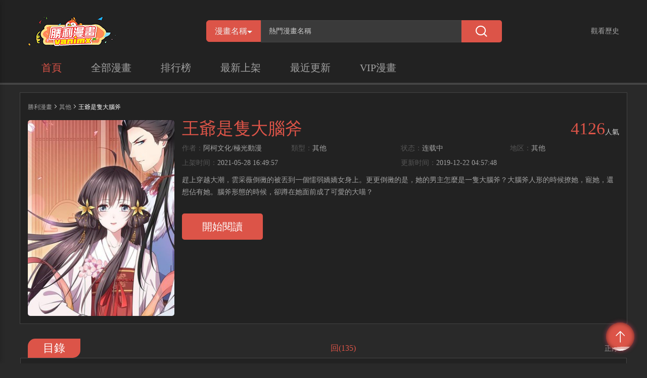

--- FILE ---
content_type: text/html; charset=utf-8
request_url: https://www.vanimx.com/comic-vanmdyt-%E7%8E%8B%E7%88%BA%E6%98%AF%E9%9A%BB%E5%A4%A7%E8%85%A6%E6%96%A7
body_size: 9443
content:
<!DOCTYPE html>
<html lang="zh-tw">

<head>
    <meta charset="UTF-8">
    <meta http-equiv="X-UA-Compatible" content="IE=edge">
    <title>王爺是隻大腦斧更新至最終話 放棄一切，迴歸簡單 - 阿柯文化/極光動漫熱門免費漫畫 - 勝利漫畫</title>
    <meta name="viewport" content="width=device-width, initial-scale=1, maximum-scale=1, user-scalable=no">
    <meta name="keywords" content="王爺是隻大腦斧,其他,其他,連載,人氣漫畫,免費漫畫,收費漫畫,勝利漫畫">
    <meta name="description" content="勝利漫畫提供王爺是隻大腦斧線上免費看！趕上穿越大潮，雲采薇倒黴的被丟到一個懦弱嬌嬌女身上。更更倒黴的是，她的男主怎麼是一隻大腦斧？大腦斧人形的時候撩她，寵她，還想佔有她。腦斧形態的時候，卻蹲在她面前成了可愛的大喵？。想看漫畫，就來勝利漫畫線上免費看！">
    <link rel="stylesheet" href="/static/css/bootstrap.min.css">
    <link rel="stylesheet" href="/static/css/swiper.min.css">
    <link rel="stylesheet" href="/static/css/font_924531.css?v=1.0.1">
    <link rel="stylesheet" href="/static/css/style.css?v=1.0.1">
    <link rel="stylesheet" href="/static/css/mobile.css?v=1.0.1">
</head>

<!-- Global site tag (gtag.js) - Google Analytics -->
<script async src="https://www.googletagmanager.com/gtag/js?id=UA-37874049-8"></script>
<script>
    window.dataLayer = window.dataLayer || [];
    function gtag(){dataLayer.push(arguments);}
    gtag('js', new Date());

    gtag('config', 'UA-37874049-8');
</script>
<script defer src="https://ad.sitemaji.com/ysm_vanimx.js"></script>

<body>
    <aside id="setnmh-sidebar" class="setnmh-sidebar">
        <nav class="setnmh-sidebar-menu" style="padding-top: 0">
            <dl style="padding-top: 0">
                <dt><a href="/">首頁</a><i></i></dt>
                <dt><a href="/allcomiclist">全部漫畫</a><i></i></dt>
                <dt><a href="/hostcomiclist">排行榜</a><i></i></dt>
                <dt><a href="/newcomiclist">最新上架</a><i></i></dt>
                <dt><a href="/updatecomiclist">最近更新</a><i></i></dt>
            </dl>
        </nav>
    </aside>
    <header id="setnmh-header">
        <div class="container">
            <div id="setnmh-header1" class="setnmh-header1">
                <div id="setnmh-mobmenu" class="setnmh-mobmenu visible-xs">
                    <span></span>
                    <span></span>
                    <span></span>
                </div>
                <div id="setnmh-logo" class="setnmh-logo"><a href="/"><img src="/static/img/logo.jpg" alt="勝利漫畫" title="勝利漫畫"></a></div>
                <div id="setnmh-menu" class="setnmh-menu hidden-xs">
                    <dl>
                        <dt class="on" > <a href="/">首頁</a><i></i></dt>
                        <dt > <a href="/allcomiclist">全部漫畫</a><i></i></dt>
                        <dt > <a href="/hostcomiclist">排行榜</a><i></i></dt>
                        <dt > <a href="/newcomiclist">最新上架</a><i></i></dt>
                        <dt > <a href="/updatecomiclist">最近更新</a><i></i></dt>
                        <dt > <a href="/listvip-1-0-1-all-all">VIP漫畫</a><i></i></dt>
                    </dl>
                </div>
                <div id="setnmh-search" class="setnmh-search">
                    <form action="/search">
                        <div class="btn-group">
                            <button class="btn btn-default btn-lg dropdown-toggle" type="button" data-toggle="dropdown" aria-haspopup="true" aria-expanded="false" v-cloak>
                                {{cg(stype)}}<input type="hidden" name="types" v-model="stype"><span class="caret"></span>
                            </button>
                            <dl class="dropdown-menu">
                                <dt @click="stype='title'"><a href="javascript:void(0)">漫畫名稱</a></dt>
                                <dt @click="stype='author'"><a href="javascript:void(0)">漫畫作者</a></dt>
                                <dt @click="stype='tags'"><a href="javascript:void(0)">漫畫Tags</a></dt>
                            </dl>
                        </div>
                        <div class="setnmh-ip">
                            <input type="text" name="searhword" v-model="searhword" placeholder="熱門漫畫名稱" @focus='sexp=true' @click.stop='sexp=true' autocomplete="off">
                            <div class="setnmh-searchtj" v-if="sexp" v-cloak>
                                <dl v-if="!sw">
                                    <dt v-for="item in tjlist">
                                        <a :href="item.url">
                                            <span class="bookname">{{item.title}}</span>
                                            <span class="lasthua" v-if="item.last!=0">{{item.last}}</span>
                                            <span class="lasthua" v-else></span>
                                        </a>
                                    </dt>
                                </dl>
                                <dl v-if="sw">
                                    <dt v-for="item in slist">
                                        <a :href="item.url">
                                            <span class="bookname">{{item.title}}</span>
                                            <span class="lasthua" v-if="item.last!=0">{{item.last}}</span>
                                            <span class="lasthua" v-else></span>
                                        </a>
                                    </dt>
                                </dl>
                            </div>
                        </div>
                        <div class="setnmh-btns hidden-xs"><i class="mhicon icon--fangdajing"></i></div>
                    </form>
                </div>
                <div class="other">
                    <span>觀看歷史</span>
                    <div class="tandiv">
                        <dl v-if="bookhistory.length>0">
                            <dd v-for="item in bookhistory">
                                <a :href="item.url">
                                    <div class="text">
                                        <div class="ti">{{item.title}}</div>
                                        <div class="ms">读到第{{item.cur}}话 <span class="light">續看</span></div>
                                    </div>
                                </a>
                            </dd>
                        </dl>
                        <div v-else style="text-align: center">沒有觀看歷史</div>
                    </div>
                </div>
            </div>
            <nav id="setnmh-nav" class="hidden-xs">
                <dl>
                    <dt class="on" > <a href="/">首頁</a><i></i></dt>
                    <dt > <a href="/allcomiclist">全部漫畫</a><i></i></dt>
                    <dt > <a href="/hostcomiclist">排行榜</a><i></i></dt>
                    <dt > <a href="/newcomiclist">最新上架</a><i></i></dt>
                    <dt > <a href="/updatecomiclist">最近更新</a><i></i></dt>
                    <dt > <a href="/listvip-1-0-1-all-all">VIP漫畫</a><i></i></dt>
                </dl>
            </nav>
        </div>
    </header>
    </div>
</div>
<div id="setnmh-detailspage" class="setnmh-detailspage">
    <div class="container" style="padding:0">
        <div class="deone">
        <div id="setnmh-position" class="position">
            <a href="/">勝利漫畫</a><span class="mhicon icon-jiantou-right"></span><a href="/allcomiclist?class_id=23">其他</a><span class="mhicon icon-jiantou-right"></span>王爺是隻大腦斧        </div>
        <div id="setnmh-bookms" class="bookms">
            <div class="img"><img src="https://img.vanimx.com/ico/4w/3b/40321/show_conver.jpg" title="王爺是隻大腦斧" alt="王爺是隻大腦斧"></div>
            <div class="text">
                <div class="booknamerenqi">
                    <h1 class="bookname">王爺是隻大腦斧</h1>
                    <div class="renqi"><span class="num">4126</span><i>人氣</i></div>
                </div>
                <div class="shuxin">
                    <dl>
                        <dd><span class="gray">作者：</span><a href="/search?types=author&searhword=阿柯文化/極光動漫">阿柯文化/極光動漫</a></dd>
                        <dd><span class="gray">類型：</span><a href="/allcomiclist?class_id=23">其他</a></dd>
                        <dd><span class="gray">状态：</span><a href="/allcomiclist?status=0">连载中</a></dd>
                        <dd><span class="gray">地区：</span><a href="/allcomiclist?area_id=0">其他</a></dd>
                    </dl>
                    <dl>
                        <dd><span class="gray">上架时间：</span>2021-05-28 16:49:57</dd>
                        <dd><span class="gray">更新时间：</span>2019-12-22 04:57:48</dd>
                    </dl>
                </div>
                <!-- <div class="tags">
                                        <div class="addtaginput" v-if="addtag"><input type="text" name="tag" v-model="iptags" @blur="tjtag" @keyup="event.target.value=event.target.value.replace(/[^\u4E00-\u9FA5]/g,'')" maxlength="4"></div><a href="#" v-if="!addtag && !beyond "><i class="mhicon icon-jia1" @click="addchuli"></i></a>
                </div> -->
                <div class="ms" style="margin-top: 10px">趕上穿越大潮，雲采薇倒黴的被丟到一個懦弱嬌嬌女身上。更更倒黴的是，她的男主怎麼是一隻大腦斧？大腦斧人形的時候撩她，寵她，還想佔有她。腦斧形態的時候，卻蹲在她面前成了可愛的大喵？</div>
                <div class="adh adh2">
                    <!-- 广告代码上部 -->
                     <div class="sitemaji_banner" model="728x90"></div>                </div>
                <div class="userdos">
                    <div class="twobtn">
                        <a href="/series-vanmdyt-468754-1-王爺是隻大腦斧" class="ksyd">開始閱讀</a>
                    </div>
                </div>
                <!--<div class="usertips is_adult" style="display: none">《王爺是隻大腦斧》已被列為特殊燈級漫畫，其中有部份章節可能含有評級為藍燈、黃燈、紅燈或未修飾的語言等內容，需要法定公民陪同觀看。為保護全年齡瀏覽者，我們已將《王爺是隻大腦斧》加入確認條件。如果您已是完全行為能力人，請<span class="light continue_read">點擊此處繼續閱讀</span>！</div>-->
            </div>
        </div>
        <div class="setnmh-usertips is_adult" style="display: none">《王爺是隻大腦斧》已被列為特殊燈級漫畫，其中有部份章節可能含有評級為藍燈、黃燈、紅燈或未修飾的語言等內容，需要法定公民陪同觀看。為保護全年齡瀏覽者，我們已將《王爺是隻大腦斧》加入確認條件。如果您已是完全行為能力人，請<span class="light continue_read">點擊此處繼續閱讀</span>！</div>
    </div>
        <div class="adh adh1">
            <!-- 广告代码中部 -->
             <div class="sitemaji_banner" model="728x90"></div>        </div>
        <div class="mulu thek" id="chapter_list">
            <div class="allmulu light "><i class="mhicon icon-xiashuangjiantou"></i><span>全部目錄</span></div>
            <div class="tktitle">
                <div class="titname"><p>目錄</p></div>
                <div class="seejilu">
                    <!--上次看到：<a href="#" class="light">第121回 章節名稱</a>&nbsp&nbsp&nbsp-->
                                        <a href="#" class="light chapter_type" value="1">回(135)</a>&nbsp&nbsp&nbsp
                                    </div>
                <div class="more"><a href="#" style="display: none" class="light chapter_order_by" value="1">反序<i class="mhicon icon-droparrow"></i></a><a href="#" class="light chapter_order_by" value="2">正序<i class="mhicon icon-uparrow"></i></a></div>
            </div>
            <div class="tkcon" style="z-index: 1">
                <ul id="ul_chapter1">
                </ul>
                <ul id="ul_chapter2">
                </ul>
                <ul id="ul_chapter3">
                </ul>
            </div>
            <div id="upload_chapter">
            </div>
        </div>
        <div id="setnmh-partothers" class="partothers">
            <div id="setnmh-left" class="left">
                <div class="same thek">
                    <div class="tktitle">
                        <div class="titname"><p>同類作品</p></div>
                        <!--<div class="more"><a href="#">更多<i class="mhicon icon-jiantou-right"></i></a></div>-->
                    </div>
                    <div class="tkcon">
                        <dl class="cls list">
                                                    </dl>
                    </div>
                </div>
            </div>
            <div id="setnmh-right" class="right">
                <div id="setnmh-hotxg" class="hot thek">
                    <div class="tktitle">
                        <div class="titname"><p>人气新更</p></div>
                        <div class="more"><a href="/updatecomiclist">更多<i class="mhicon icon-jiantou-right"></i></a></div>
                    </div>
                    <div class="tkcon">
                        <div class="tkconn" style="height: auto">
                            <dl>
                                                            </dl>
                        </div>
                    </div>
                </div>
                <div class="kong20"></div>
                <div id="setnmh-hotph" class="hot thek">
                    <div class="tktitle">
                        <div class="titname"><p>热门排行</p></div>
                        <div class="more"><a href="/hostcomiclist">更多<i class="mhicon icon-jiantou-right"></i></a></div>
                    </div>
                    <div class="tkcon">
                        <div class="tkconn" style="height: auto">
                            <dl>
                                                                <dt>
                                    <div class="styletwo cls">
                                        <div class="img col-xs-5"><i><em>1</em></i><a href="/comic-vannnla-新著龍虎門"><img src="https://img.vanimx.com/ico/0w/0b/42/show_pic_urlb.jpg?v=1.0.1" alt="新著龍虎門" title="新著龍虎門"></a></div>
                                        <div class="text col-xs-7">
                                            <div class="title"><a href="/comic-vannnla-新著龍虎門">新著龍虎門</a></div>
                                            <div class="other">
                                                <div><span class="gray">作者：</span><a href="/search?types=author&searhword=黃玉郎">黃玉郎</a></div>
                                                <div><span class="gray">類型：</span><a href="/allcomiclist?page=1&order=0&sort_type=2&class_id=1&ut_id=&area_id=all&status=all">熱血</a></div>
                                                <div class="zx"><span class="gray">最新：</span><a href="/series-vannnla-648150-1-新著龍虎門">第1159</a></div>
                                            </div>
                                        </div>
                                    </div>
                                </dt>
                                                                <dt>
                                    <div class="styletwo cls">
                                        <div class="img col-xs-5"><i><em>2</em></i><a href="/comic-vannntv-山海逆戰"><img src="https://img.vanimx.com/ico/0w/0b/20/show_pic_urlb.jpg?v=1.0.1" alt="山海逆戰" title="山海逆戰"></a></div>
                                        <div class="text col-xs-7">
                                            <div class="title"><a href="/comic-vannntv-山海逆戰">山海逆戰</a></div>
                                            <div class="other">
                                                <div><span class="gray">作者：</span><a href="/search?types=author&searhword=邱福龍|瑛麒動漫">邱福龍|瑛麒動漫</a></div>
                                                <div><span class="gray">類型：</span><a href="/allcomiclist?page=1&order=0&sort_type=2&class_id=1&ut_id=&area_id=all&status=all">熱血</a></div>
                                                <div class="zx"><span class="gray">最新：</span><a href="/series-vannntv-650464-1-山海逆戰">第918回 等...!（下）</a></div>
                                            </div>
                                        </div>
                                    </div>
                                </dt>
                                                                <dt>
                                    <div class="styletwo cls">
                                        <div class="img col-xs-5"><i><em>3</em></i><a href="/comic-vannnta-古惑仔"><img src="https://img.vanimx.com/ico/0w/0b/26/show_pic_urlb.jpg?v=1.0.1" alt="古惑仔" title="古惑仔"></a></div>
                                        <div class="text col-xs-7">
                                            <div class="title"><a href="/comic-vannnta-古惑仔">古惑仔</a></div>
                                            <div class="other">
                                                <div><span class="gray">作者：</span><a href="/search?types=author&searhword=牛佬">牛佬</a></div>
                                                <div><span class="gray">類型：</span><a href="/allcomiclist?page=1&order=0&sort_type=2&class_id=1&ut_id=&area_id=all&status=all">熱血</a></div>
                                                <div class="zx"><span class="gray">最新：</span><a href="/series-vannnta-501820-1-古惑仔">第2331回 腰斬陳浩南</a></div>
                                            </div>
                                        </div>
                                    </div>
                                </dt>
                                                                <dt>
                                    <div class="styletwo cls">
                                        <div class="img col-xs-5"><i><em>4</em></i><a href="/comic-vanocoe-火鳳燎原"><img src="https://img.vanimx.com/ico/1w/54b/15422/show_pic_urlb.jpg?v=1.0.1" alt="火鳳燎原" title="火鳳燎原"></a></div>
                                        <div class="text col-xs-7">
                                            <div class="title"><a href="/comic-vanocoe-火鳳燎原">火鳳燎原</a></div>
                                            <div class="other">
                                                <div><span class="gray">作者：</span><a href="/search?types=author&searhword=陳某">陳某</a></div>
                                                <div><span class="gray">類型：</span><a href="/allcomiclist?page=1&order=0&sort_type=2&class_id=6&ut_id=&area_id=all&status=all">冒險</a></div>
                                                <div class="zx"><span class="gray">最新：</span><a href="/series-vanocoe-654096-1-火鳳燎原">第585回（23P）</a></div>
                                            </div>
                                        </div>
                                    </div>
                                </dt>
                                                                <dt>
                                    <div class="styletwo cls">
                                        <div class="img col-xs-5"><i><em>5</em></i><a href="/comic-vanycmj-三國誌異"><img src="https://img.vanimx.com/ico/3w/59b/35991/show_pic_urlb.jpg?v=1.0.1" alt="三國誌異" title="三國誌異"></a></div>
                                        <div class="text col-xs-7">
                                            <div class="title"><a href="/comic-vanycmj-三國誌異">三國誌異</a></div>
                                            <div class="other">
                                                <div><span class="gray">作者：</span><a href="/search?types=author&searhword=鄭健和工作室">鄭健和工作室</a></div>
                                                <div><span class="gray">類型：</span><a href="/allcomiclist?page=1&order=0&sort_type=2&class_id=1&ut_id=&area_id=all&status=all">熱血</a></div>
                                                <div class="zx"><span class="gray">最新：</span><a href="/series-vanycmj-492294-1-三國誌異">第六十四回</a></div>
                                            </div>
                                        </div>
                                    </div>
                                </dt>
                                                                <dt>
                                    <div class="styletwo cls">
                                        <div class="img col-xs-5"><i><em>6</em></i><a href="/comic-vanamal-西行紀第三部"><img src="https://img.vanimx.com/ico/4w/34b/43426/show_pic_urlb.jpg?v=1.0.1" alt="西行紀·第三部" title="西行紀·第三部"></a></div>
                                        <div class="text col-xs-7">
                                            <div class="title"><a href="/comic-vanamal-西行紀第三部">西行紀·第三部</a></div>
                                            <div class="other">
                                                <div><span class="gray">作者：</span><a href="/search?types=author&searhword=百漫文化">百漫文化</a></div>
                                                <div><span class="gray">類型：</span><a href="/allcomiclist?page=1&order=0&sort_type=2&class_id=1&ut_id=&area_id=all&status=all">熱血</a></div>
                                                <div class="zx"><span class="gray">最新：</span><a href="/series-vanamal-635733-1-西行紀第三部">第89話 靈心關照</a></div>
                                            </div>
                                        </div>
                                    </div>
                                </dt>
                                                                <dt>
                                    <div class="styletwo cls">
                                        <div class="img col-xs-5"><i><em>7</em></i><a href="/comic-vannnbf-舊著龍虎門"><img src="https://img.vanimx.com/ico/0w/1b/191/show_pic_urlb.jpg?v=1.0.1" alt="舊著龍虎門" title="舊著龍虎門"></a></div>
                                        <div class="text col-xs-7">
                                            <div class="title"><a href="/comic-vannnbf-舊著龍虎門">舊著龍虎門</a></div>
                                            <div class="other">
                                                <div><span class="gray">作者：</span><a href="/search?types=author&searhword=黃玉郎">黃玉郎</a></div>
                                                <div><span class="gray">類型：</span><a href="/allcomiclist?page=1&order=0&sort_type=2&class_id=1&ut_id=&area_id=all&status=all">熱血</a></div>
                                                <div class="zx"><span class="gray">最新：</span><a href="/series-vannnbf-38798-1-舊著龍虎門">第1110回（34P）</a></div>
                                            </div>
                                        </div>
                                    </div>
                                </dt>
                                                                <dt>
                                    <div class="styletwo cls">
                                        <div class="img col-xs-5"><i><em>8</em></i><a href="/comic-vanaaad-狂王西行紀前傳"><img src="https://img.vanimx.com/ico/4w/36b/43693/show_pic_urlb.jpg?v=1.0.1" alt="狂王（西行紀前傳）" title="狂王（西行紀前傳）"></a></div>
                                        <div class="text col-xs-7">
                                            <div class="title"><a href="/comic-vanaaad-狂王西行紀前傳">狂王（西行紀前傳）</a></div>
                                            <div class="other">
                                                <div><span class="gray">作者：</span><a href="/search?types=author&searhword=百漫文化">百漫文化</a></div>
                                                <div><span class="gray">類型：</span><a href="/allcomiclist?page=1&order=0&sort_type=2&class_id=1&ut_id=&area_id=all&status=all">熱血</a></div>
                                                <div class="zx"><span class="gray">最新：</span><a href="/series-vanaaad-562834-1-狂王西行紀前傳">第32回 九十九鬼·無盡戰爭</a></div>
                                            </div>
                                        </div>
                                    </div>
                                </dt>
                                                            </dl>
                        </div>
                    </div>
                </div>
            </div>
        </div>
    </div>
</div>
<script src="/static/js/jquery.min.js"></script>
<script src="/static/js/jquery.cookie.js"></script>
<script src="/static/js/bootstrap.min.js"></script>
<script src="/static/js/vue.js"></script>
<script src="/static/js/iosOverlay.js"></script>
<script src="/static/js/spin.min.js"></script>
<script src="/static/js/comm.js?v=1.0.1"></script>
<script>
$(function() {
    //判断限制级
    var is_adult = $.cookie("is_adult") ? $.cookie("is_adult") : "0";
    if (is_adult == "1") {
        $(".is_adult").show();
        $(".userdos").hide();
        $("#chapter_list").hide();
    } else {
        $(".userdos").show();
        get_chapter();
    }
    //继续阅读点击事件
    $(".continue_read").click(function() {
        $.cookie("is_adult", 0);
        $(".is_adult").hide();
        get_chapter();
        $(".userdos").show();
        $("#chapter_list").show();
        return false;
    });
    //正序反序点击事件
    $(".chapter_order_by").click(function() {
        var value = $(this).attr("value");
        $(".chapter_order_by").show();
        $(this).hide();
        get_chapter(value);
        return false;
    });
    //回，卷，番外点击事件
    $(".chapter_type").click(function() {
        var value = $(this).attr("value");
        var container;
        switch (value) {
            case '1':
                container = $("#ul_chapter1");
                break;
            case '2':
                container = $("#ul_chapter2");
                break;
            case '3':
                container = $("#ul_chapter3");
                break;
        }
        //已加载内容不再请求数据
        if (container.attr('tag') == "1") {
            $("#chapter_list").find("ul").hide();
            container.show();
            return false;
        }
        get_chapter(1, value, container);
        return false;
    });
    //获取章节列表ajax请求
    function get_chapter(order_by, chapter_type, container) {
        var cartoon_id = "vanmdyt";
        order_by = order_by ? order_by : 1;
        chapter_type = chapter_type ? chapter_type : 1;
        container = container ? container : $("#ul_chapter1");
        $.ajax({
            url: "/comicinfo-ajaxgetchapter.html",
            type: "post",
            datatype: "json",
            data: {
                cartoon_id: cartoon_id,
                order_by: order_by,
                chapter_type: chapter_type
            },
            success: function(data) {
                if (data.code == "-1") {
                    alert(data.message);
                    return false;
                }
                var html = "";
                var tag = 0;
                var href = "";
                var html_up = "";
                $.each(data.msg, function(sort, row) {
                    tag = 1;
                    $.each(row, function(index, value) {
                        href = "/series-" + value.cartoon_id + "-" + value.chapter_id + "-1-王爺是隻大腦斧";
                        if (index == "system") {
                            html += " <li class=\"col-md-3 col-sm-4 col-xs-6 focus\" data-sort='" + row['system'].sort + "' data-chapter_type='" + row['system'].chapter_type + "'>" +
                                "<a title=\"" + row['system'].title + "\" target=\"_blank\" href=\"" + href + "\">" + row['system'].title +
                                "</a></li>";
                        } else {
                            html_up +=
                                "<a title=\"" + value.title + "\" target=\"_blank\" href=\"" + href + "\" data-sort='" + value.sort + "' data-chapter_type='" + value.chapter_type + "' style='display: none'>" + value.title +
                                "</a>";
                        }
                    });
                });
                //                for (var i = 0; i < data.content.length; i++) {
                //
                //                    tag = 1;
                //                    href = "/series-" + data.content[i].cartoon_id + "-" + data.content[i].chapter_id + "-1-王爺是隻大腦斧";
                //                    if (data.content[i].user_id == 0) {
                //                        html += " <li class=\"col-md-3 col-sm-4 col-xs-6 focus\" data-sort='" + data.content[i].sort + "' data-chapter_type='" + data.content[i].chapter_type + "'>" +
                //                            "<a title=\"" + data.content[i].title + "\" target=\"_blank\" href=\"" + href + "\">" + data.content[i].title +
                //                            "</a></li>";
                //                    } else {
                //                        html_up +=
                //                            "<a title=\"" + data.content[i].title + "\" target=\"_blank\" href=\"" + href + "\" data-sort='" + data.content[i].sort + "' data-chapter_type='" + data.content[i].chapter_type + "' style='display: none'>" + data.content[i].title +
                //                            "</a>";
                //                    }
                //                }
                $("#upload_chapter").html(html_up);
                container.html(html);
                container.attr('tag', tag);
                $("#chapter_list").show();
                $("#chapter_list").find("ul").hide();
                container.show();
                //移动端下目录的链接失效
                var sUserAgent = navigator.userAgent.toLowerCase();
                var bIsIpad = sUserAgent.match(/ipad/i) == "ipad";
                var bIsIphoneOs = sUserAgent.match(/iphone os/i) == "iphone os";
                var bIsMidp = sUserAgent.match(/midp/i) == "midp";
                var bIsUc7 = sUserAgent.match(/rv:1.2.3.4/i) == "rv:1.2.3.4";
                var bIsUc = sUserAgent.match(/ucweb/i) == "ucweb";
                var bIsAndroid = sUserAgent.match(/android/i) == "android";
                var bIsCE = sUserAgent.match(/windows ce/i) == "windows ce";
                var bIsWM = sUserAgent.match(/windows mobile/i) == "windows mobile";

                if ((bIsIpad || bIsIphoneOs || bIsMidp || bIsUc7 || bIsUc || bIsAndroid || bIsCE || bIsWM)) {
                    $('#ul_chapter1').find('li').find('a').addClass('disabled')
                }
            }
        });
    }

    $(document).on("click", ".focus", function(e) {
        var sort = $(this).data("sort");
        var child = $("#upload_chapter").find("[data-sort="+sort+"]").length;
        if(child==0){
            if(isMobile()){
                window.location.href = $(this).find("a").attr("href");
            }else{
                window.open($(this).find("a").attr("href"));
            }
            return false;
        }

        var left = $(this).position().left;
        var top = $(this).position().top;
        var translatex;
        if (left !== 0) {
            translatex = '-10%'
        } else {
            translatex = 0
        }
        var chapter_type = $(this).data("chapter_type");
        var sort = $(this).data("sort");
        var num = 0;
        $("#upload_chapter").find("a").each(function() {
            if ($(this).data("sort") == sort && $(this).data("chapter_type") == chapter_type) {
                $(this).show();
                num++;
            } else {
                $(this).hide();
            }
        });
        if (num > 0) {

            $('#upload_chapter').css({
                'left': left + 'px',
                'top': top + 'px',
//                'transform': 'translate(' + translatex + ',calc(-100% + 66px))',
                //'webkitTransform': 'translate('+translatex+',-50%)',
            });
            $("#upload_chapter").show();
            return false;
        } else {
            $("#upload_chapter").hide();
        }
        return false;
    });
    // $('#upload_chapter').bind("mouseleave", function(e) {
    //      e.stopPropagation();
    //     $("#upload_chapter").hide();
    //     height = 0
    // })
    $(document).bind("click", function(e) {
        //e.stopPropagation();
        $("#upload_chapter").hide();
        height = 0
    })

    function isMobile() {
        var userAgentInfo = navigator.userAgent;

        var mobileAgents = [ "Android", "iPhone", "SymbianOS", "Windows Phone", "iPad","iPod"];

        var mobile_flag = false;

        //根据userAgent判断是否是手机
        for (var v = 0; v < mobileAgents.length; v++) {
            if (userAgentInfo.indexOf(mobileAgents[v]) > 0) {
                mobile_flag = true;
                break;
            }
        }
        var screen_width = window.screen.width;
        var screen_height = window.screen.height;

        //根据屏幕分辨率判断是否是手机
        if(screen_width < 500 && screen_height < 800){
            mobile_flag = true;
        }

        return mobile_flag;
    }


});
</script>
<script>
//hot右邊JS
// var $hotli = $(".hot .tkconn dt")
// $(".hot .tkconn dl").each(function(index, el) {
//     $(el).find('dt').eq(0).find('.styleone').hide()
//     $(el).find('dt').eq(0).find('.styletwo').show()
// });
// $hotli.bind('mouseenter', function(event) {
//     $(this).find('.styleone').stop().hide()
//     $(this).find('.styletwo').stop().show()
//     $(this).siblings('dt').stop().find('.styleone').show()
//     $(this).siblings('dt').stop().find('.styletwo').hide()
// });
//全部目錄
var exp = false;
var $allmulu = $(".setnmh-detailspage .mulu .allmulu ")
var $tkcon = $(".setnmh-detailspage .mulu .tkcon")
$allmulu.bind('click', function(event) {
    if (!exp) {
        exp = true
        $(this).find("span").text("縮起")
        $(this).find("i").removeClass('icon-xiashuangjiantou')
        $(this).find("i").addClass('icon-shangshuangjiantou')
        $tkcon.addClass('exp')
    } else {
        exp = false
        $(this).find("span").text("全部目錄")
        $(this).find("i").removeClass('icon-shangshuangjiantou')
        $(this).find("i").addClass('icon-xiashuangjiantou')
        $tkcon.removeClass('exp')

    }
});
//標籤增加
new Vue({
    el: '.bookms',
    data: {
        addtag: false, //是否顯示INPUT
        beyond: false, //是否可以添加+按鈕
        comic_id: '',
        tags: '',
        iptags: '' //输入框的
    },
    mounted() {
        this.comic_id = "vanmdyt";
        if ($.cookie("tags" + this.comic_id)) {
            //存在某个漫画的id就不能增tags了
            this.beyond = true
        }
        if (Number($.cookie("tagsnum")) >= 10) {
            this.beyond = true
        }
    },
    methods: {
        addchuli() {
            this.addtag = true
        },
        tjtag() {
            var _this = this
            if (han.test(this.iptags)) {
                //API
                var postdata = {
                    tag: this.iptags,
                    comic_id: this.comic_id,
                    token: $.cookie('cm_token')
                }
                leeapi('tag/submit/tag', 'post', postdata, function(data) {
                    var code = data.code //1为成功，-1不成功
                    var msg = data.message
                    if (code == 1) {
                        iosOverlay({
                            text: msg,
                            duration: 2000,
                            icon: "/static/img/check.png"
                        });
                        //前端先显示
                        $('.tags').append('<a href=#>' + _this.iptags + '</a>')
                        $.cookie("tags" + _this.comic_id, 1, { expires: 1, path: '/' })
                        if ($.cookie("tagsnum")) {
                            var num = Number($.cookie("tagsnum"))
                            $.cookie("tagsnum", num + 1, { expires: 1, path: '/' })
                        } else {
                            $.cookie("tagsnum", 1, { expires: 1, path: '/' })
                        }
                        _this.beyond = true
                        _this.addtag = false
                        _this.iptags = ''
                    } else {
                        codechuli(code, msg)
                    }
                })
            } else {
                iosOverlay({
                    text: '標籤只能是中文',
                    duration: 2000,
                    icon: "/static/img/cross.png"
                });
            }
        },
        bookmarker() {
            var postdata = {
                comic_id: this.comic_id,
                token: $.cookie('cm_token')
            }
            leeapi('user/collect', 'post', postdata, function(data) {
                var code = data.code //1为成功，-1不成功
                var msg = data.message
                if (code == 1) {
                    iosOverlay({
                        text: msg,
                        duration: 2000,
                        icon: "/static/img/check.png"
                    });
                } else {
                    codechuli(code, msg)
                }
            })

        },
        attention() {
            var postdata = {
                comic_id: this.comic_id,
                token: $.cookie('cm_token')
            }
            leeapi('user/attention', 'post', postdata, function(data) {
                var code = data.code //1为成功，-1不成功
                var msg = data.message
                if (code == 1) {
                    iosOverlay({
                        text: msg,
                        duration: 2000,
                        icon: "/static/img/check.png"
                    });
                } else {
                    codechuli(code, msg)
                }
            })

        }
    }
})
//adh2 5秒出现
var adh2=$('.adh2')
setTimeout(function (argument) {
    adh2.show()
},2000)
</script>
<footer id="setnmh-footer">
    <div class="container">
        <p>連載漫畫來自網友分享和上傳。若喜歡漫畫，請支持購買正版！若侵犯到您的權益，請立即聯繫我們刪除</p>
        <nav>
            <dl>
                <dt><a href="#">關於我們</a></dt>
                <dt><a href="#">聯繫我們</a></dt>
                <dt><a href="#">使用幫助</a></dt>
                <dt><a href="/sitemap/sitemap_main.xml">站點地圖</a></dt>
            </dl>
        </nav>
        <div class="setnmh-cp">Copyright www.vanimx.com 勝利漫畫 All rights reserved</div>
    </div>
</footer>
<div id="setnmh-totop" class="totop"><i class="mhicon icon-uparrow"></i>
    <div class="bolan bolan1"></div>
    <div class="bolan bolan2"></div>
</div>
<div class="adwinw" v-if="ismobile&&sx">
    <div class="adwin">
        <div class="header"><span @click="sx=false">關閉</span></div>
        <div class="adcon">
            
        </div>
    </div>
</div>
<script defer src="https://static.cloudflareinsights.com/beacon.min.js/vcd15cbe7772f49c399c6a5babf22c1241717689176015" integrity="sha512-ZpsOmlRQV6y907TI0dKBHq9Md29nnaEIPlkf84rnaERnq6zvWvPUqr2ft8M1aS28oN72PdrCzSjY4U6VaAw1EQ==" data-cf-beacon='{"version":"2024.11.0","token":"d63f191aa47a4f83bc86970412ba0e88","r":1,"server_timing":{"name":{"cfCacheStatus":true,"cfEdge":true,"cfExtPri":true,"cfL4":true,"cfOrigin":true,"cfSpeedBrain":true},"location_startswith":null}}' crossorigin="anonymous"></script>
</body>

</html>
<script>
new Vue({
    el: '.adwinw',
    data: {
        ismobile: false,
        sx:true//廣告cook失效12小時
    },
    mounted() {
        //移动端下目录的链接失效
        var sUserAgent = navigator.userAgent.toLowerCase();
        var bIsIpad = sUserAgent.match(/ipad/i) == "ipad";
        var bIsIphoneOs = sUserAgent.match(/iphone os/i) == "iphone os";
        var bIsMidp = sUserAgent.match(/midp/i) == "midp";
        var bIsUc7 = sUserAgent.match(/rv:1.2.3.4/i) == "rv:1.2.3.4";
        var bIsUc = sUserAgent.match(/ucweb/i) == "ucweb";
        var bIsAndroid = sUserAgent.match(/android/i) == "android";
        var bIsCE = sUserAgent.match(/windows ce/i) == "windows ce";
        var bIsWM = sUserAgent.match(/windows mobile/i) == "windows mobile";

        if ((bIsIpad || bIsIphoneOs || bIsMidp || bIsUc7 || bIsUc || bIsAndroid || bIsCE || bIsWM)) {
            this.ismobile = true
        }
        if($.cookie("adwin")){
           this.sx=false
        }else{
            var cookietime = new Date();
            cookietime.setTime(cookietime.getTime() + (60 * 60 * 1000 * 12)); //coockie保存12小时
            $.cookie("adwin", "adwin", { expires: cookietime, path: "/" });
            this.sx=true
        }
    }
})
$(".totop").bind('click', function(event) {
    $('body,html').animate({
        scrollTop: 0
    }, 800);
});
var header = new Vue({
    el: 'header',
    data: {
        searhword: '', //搜索关键字
        searhwordvip: '', //搜索关键字
        sexp: false, //是否打开搜索下啦
        sw: false, //是否推荐的API还是搜索API
        stype: 'title', //搜索類型
        tjlist: '', //推荐搜索数据
        slist: '', //搜索数据
        bookhistory:'',
        login:false
    },
    watch: {
        sexp: {
            immediate: true,
            handler(value) {
                var _this = this
                if (value) {
                    //加载搜索框默认提示 BEGIN
                    var postdata = ''
                    leeapi('search/tipsdefault', 'get', postdata, function(data) {
                        var code = data.code //1为成功，-1不成功
                        var msg = data.message
                        if (code == 1) {
                            _this.tjlist = data.content.list
                        } else {
                            codechuli(code, msg)
                        }
                    })
                    //加载搜索框默认提示 END
                }
            }
        },
        searhword: {
            immediate: true,
            handler(value) {
                value = value.replace(/\s+/g, "");
                if (value.length > 0) {
                    this.sw = true
                    this.loaddata(this.stype, value)
                } else {
                    this.sw = false
                }
            }
        },
        searhwordvip: {
            immediate: true,
            handler(value) {
                value = value.replace(/\s+/g, "");
                if (value.length > 0) {
                    this.sw = true
                    this.loaddata(this.stype, value)
                } else {
                    this.sw = false
                }
            }
        },
        stype: {
            immediate: true,
            handler(value) {
                var searhword = this.searhword.replace(/\s+/g, "");
                if (searhword.length > 0) {
                    this.loaddata(this.stype, searhword)
                }
            }
        }
    },
    methods: {
        loaddata(stype, keyword) {
            var _this = this
            switch (stype) {
                case 'title':
                    stype = 'n'
                    break;
                case 'author':
                    stype = 'a'
                    break;
                case 'tags':
                    stype = 't'
                    break;
            }
            var postdata = {
                t: stype,
                v: keyword
            }
            leeapi('search/tips', 'get', postdata, function(data) {
                var code = data.code //1为成功，-1不成功
                var msg = data.message
                if (code == 1) {
                    _this.slist = data.content.list
                } else {
                    codechuli(code, msg)
                }
            })
        },
        cg(stype) {
            switch (stype) {
                case 'title':
                    return '漫畫名稱'
                    break;
                case 'author':
                    return '漫畫作者'
                    break;
                case 'tags':
                    return '漫畫Tags'
                    break;
            }
        }
    },
    mounted() {
        if ($.cookie("bookhistory")) {
            var bookhistory = $.parseJSON($.cookie("bookhistory"))
            this.bookhistory = bookhistory
        }

    }
})
new Vue({
    el: '.setnmh-sidebar',
    data: {
        login: false
    },
    mounted() {
        if ($.cookie("cm_token")) {
            this.login = true
        }
    }
})
$(document).click(function(event) {
    header.sexp = false;
});
</script>

--- FILE ---
content_type: text/css
request_url: https://www.vanimx.com/static/css/font_924531.css?v=1.0.1
body_size: 10811
content:

@font-face {font-family: "mhicon";
  src: url('//at.alicdn.com/t/font_924531_2klqzdaenh3.eot?t=1545879334103'); /* IE9*/
  src: url('//at.alicdn.com/t/font_924531_2klqzdaenh3.eot?t=1545879334103#iefix') format('embedded-opentype'), /* IE6-IE8 */
  url('[data-uri]') format('woff'),
  url('//at.alicdn.com/t/font_924531_2klqzdaenh3.ttf?t=1545879334103') format('truetype'), /* chrome, firefox, opera, Safari, Android, iOS 4.2+*/
  url('//at.alicdn.com/t/font_924531_2klqzdaenh3.svg?t=1545879334103#mhicon') format('svg'); /* iOS 4.1- */
}

.mhicon {
  font-family:"mhicon" !important;
  font-size:16px;
  font-style:normal;
  -webkit-font-smoothing: antialiased;
  -moz-osx-font-smoothing: grayscale;
}

.icon-droparrow:before { content: "\e61e"; }

.icon-uparrow:before { content: "\e626"; }

.icon-unie63a:before { content: "\e6bb"; }

.icon-weigouxuan:before { content: "\e623"; }

.icon-tuding:before { content: "\e637"; }

.icon-register:before { content: "\e64b"; }

.icon-xiaoxi:before { content: "\e614"; }

.icon-star_full:before { content: "\e627"; }

.icon-ding:before { content: "\e636"; }

.icon-wenhao:before { content: "\e61b"; }

.icon-danmu:before { content: "\e601"; }

.icon-lishijilu:before { content: "\e685"; }

.icon-jiaoyinzujifangke:before { content: "\e87e"; }

.icon-zan:before { content: "\e616"; }

.icon-gantanhao:before { content: "\e60e"; }

.icon-jiantou-left:before { content: "\e604"; }

.icon-quanping:before { content: "\e7a6"; }

.icon-gou:before { content: "\e608"; }

.icon-jiantou-right:before { content: "\e617"; }

.icon-error:before { content: "\e68f"; }

.icon-jiantou_up:before { content: "\e619"; }

.icon-jiantou_down:before { content: "\e61a"; }

.icon-wujiaoxingkong:before { content: "\e646"; }

.icon-denglu:before { content: "\e611"; }

.icon-baitian-qing:before { content: "\e672"; }

.icon-facebook:before { content: "\e66e"; }

.icon-shangshuangjiantou:before { content: "\e618"; }

.icon-xiashuangjiantou:before { content: "\e61c"; }

.icon-huifu:before { content: "\e61d"; }

.icon--fangdajing:before { content: "\e610"; }

.icon-jian:before { content: "\e794"; }

.icon-jia1:before { content: "\e795"; }

.icon-shiliangzhinengduixiang:before { content: "\e65b"; }

.icon-Group-:before { content: "\e68c"; }

.icon-nan:before { content: "\e61f"; }

.icon-line:before { content: "\f1e6"; }

.icon-shujia:before { content: "\e612"; }

.icon-xiugai:before { content: "\e606"; }

.icon-night:before { content: "\e6f5"; }

.icon-jia:before { content: "\e6d4"; }

.icon-huiyuanhuangguanguanjun:before { content: "\e7aa"; }

.icon-shuxiecopy:before { content: "\e63d"; }

.icon-nv:before { content: "\e65c"; }

.icon-danmucebianlan:before { content: "\e602"; }

.icon-zhong:before { content: "\e607"; }

.icon-ding1:before { content: "\e609"; }

.icon-gundong:before { content: "\e60a"; }

.icon-di:before { content: "\e60b"; }

